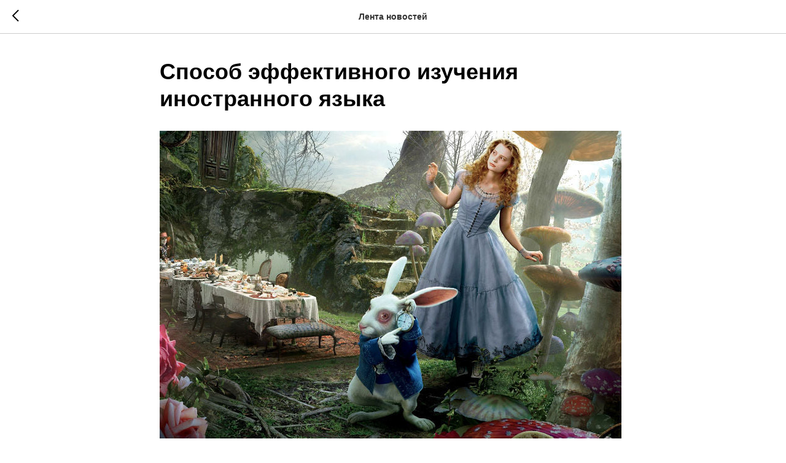

--- FILE ---
content_type: application/javascript
request_url: https://static.tildacdn.com/js/tilda-text-clamp.min.js
body_size: 810
content:
function t_textClamp__init(t,e,n,i){i?t_textClamp__initEditorMode(t,e,n):t_textClamp__initPublishMode(t,e,n)}function t_textClamp__initEditorMode(t,e,n){var i=document.getElementById("rec"+t);if(i&&window.MutationObserver){var r=i.querySelectorAll(n),a=l();i.append(a),r.forEach((function(e){new MutationObserver((function(){t_textClamp__updateHeight(t)})).observe(e,{childList:!0})})),t_textClamp__updateHeight(t)}function l(){var i=document.createElement("style");return i.innerHTML="\n\t\t#rec"+t+" "+n+":not(:has(.ql-editor)) {\n\t\t\toverflow: hidden;\n\t\t\tdisplay: -webkit-box;\n\t\t\t-webkit-line-clamp: "+e+";\n\t\t\t-webkit-box-orient: vertical;\n\t\t}\n\t",i}}function t_textClamp__initPublishMode(t,e,n){var i=document.getElementById("rec"+t),r;i&&i.querySelectorAll(n).forEach((function(n){t_textClamp__setElement(n,e,t)}))}function t_textClamp__setElement(t,e,n){var i={EN:"Read more",RU:"Читать ещё",FR:"Lire la suite",DE:"Mehr lesen",ES:"Leer más",PT:"Leia mais",JA:"もっと読む",ZH:"阅读更多",UK:"Читати далі",PL:"Czytaj więcej",KK:"Көбірек оқу",IT:"Leggi di più",LV:"Lasīt vairāk"};if(t&&window.ResizeObserver&&"true"!==t.getAttribute("data-clamp-init")){var r=!1,a=s(),l=document.createElement("div");l.classList.add("t-text-clamp__inner"),l.innerHTML=t.innerHTML,t.innerHTML="",t.append(l),t.append(a),t.setAttribute("data-clamp-init","true"),d(),"fonts"in document?document.fonts.ready.then(o):o(),new ResizeObserver(o).observe(t)}function o(){var t;r||(c()?p():_(),t_textClamp__updateHeight(n))}function c(){return l.scrollHeight>l.clientHeight}function d(){l.style.overflow="hidden",l.style.display="-webkit-box",l.style.webkitLineClamp=e,l.style.webkitBoxOrient="vertical"}function u(){l.style.overflow="",l.style.display="",l.style.webkitLineClamp="",l.style.webkitBoxOrient="",l.setAttribute("data-expanded",!0)}function p(){a.style.display=""}function _(){a.style.display="none"}function s(){var t=document.createElement("button"),e=m();return t.classList.add("t-text-clamp__btn"),t.innerText=i[e]||i.EN,t.type="button",t.style.color="inherit",t.style.opacity="0.6",t.style.appearance="none",t.style.background="none",t.style.border="none",t.style.fontSize="inherit",t.style.fontFamily="inherit",t.style.fontWeight="inherit",t.style.cursor="pointer",t.style.padding="0",t.addEventListener("click",(function(e){e.preventDefault(),t.parentElement&&t.parentElement.removeChild(t),u(),r=!0,t_textClamp__updateHeight(n)})),t}function m(){var t="",e=document.querySelector("#allrecords");return e&&(t=e.getAttribute("data-tilda-project-lang")),t||(t=(window.navigator.userLanguage||window.navigator.language).slice(0,2)),t?t.toUpperCase():"EN"}}function t_textClamp__reset(t,e){var n=document.getElementById("rec"+t),i;n&&(n.querySelectorAll(e).forEach((function(t){if(t.getAttribute("data-clamp-init")){t.removeAttribute("data-clamp-init");var e=t.querySelector(".t-text-clamp__inner");e&&(t.innerHTML=e.innerHTML,e.parentElement&&e.parentElement.removeChild(e));var n=t.querySelector(".t-text-clamp__btn");n&&n.parentElement&&n.parentElement.removeChild(n)}})),t_textClamp__updateHeight(t))}function t_textClamp__updateClampLines(t,e,n){var i=document.getElementById("rec"+t),r;i&&i.querySelectorAll(n).forEach((function(t){var n=t.querySelector(".t-text-clamp__inner"),i;n&&(n.getAttribute("data-expanded")||(n.style.webkitLineClamp="",n.style.webkitLineClamp=e))}))}function t_textClamp__updateHeight(t){var e=document.getElementById("rec"+t);if(e){var n=e.getAttribute("data-alias-record-type")||e.getAttribute("data-parenttplid")||e.getAttribute("data-record-type"),i=e.querySelector(".t"+n);e.querySelector(".t-slds")&&t_onFuncLoad("t_slds_SliderHeight",(function(){t_slds_SliderHeight(t)})),e.querySelector(".t-cover")&&t_onFuncLoad("t_cover__recalcContentHeight",(function(){t_cover__recalcContentHeight(t,!1,0)})),e.querySelector(".t-quiz")&&t_onFuncLoad("t_quiz__adjustStepToHeight",(function(){t_quiz__adjustStepToHeight({rec:e})})),i&&"function"==typeof t_triggerEvent&&t_triggerEvent(i,"tildaclamp:update")}}
